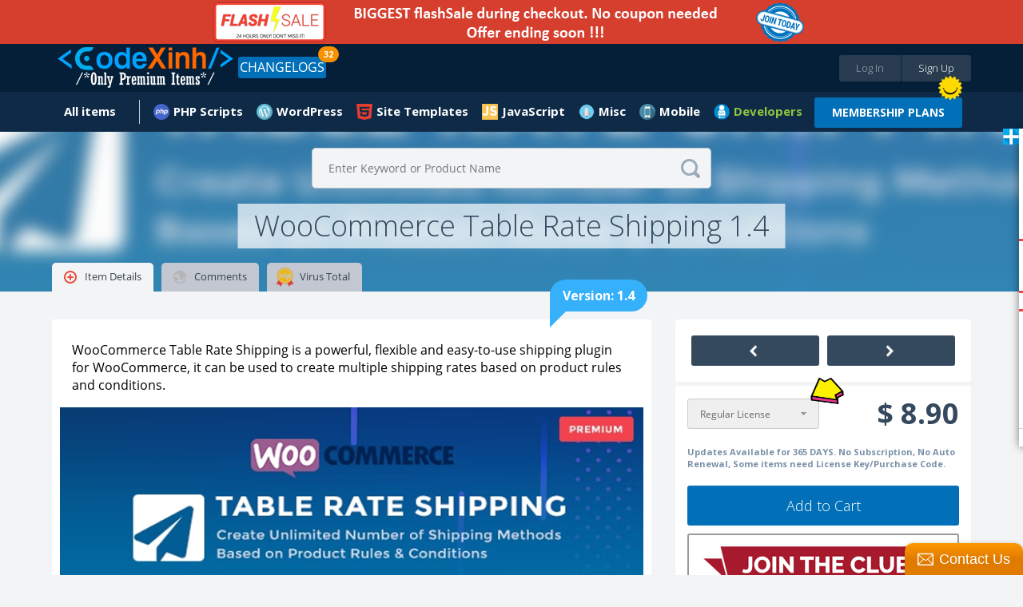

--- FILE ---
content_type: application/javascript
request_url: https://codexinh.com/product/index/faq/6536/?callback=jQuery111208983053148321245_1768793847345&pin_id=6536
body_size: -247
content:
jQuery111208983053148321245_1768793847345({"html":"<div class=\"container padding-right-20\">\n    <h3 class=\"title-1 title-border-bottom-1 color-1\">Virus, Malware and URL Scanner(VirusTotal)<\/h3>\n    <div class=\"textbox margin-top-30\">\n        <img src='https:\/\/virustotalcloud.appspot.com\/static\/img\/logo-small.png'>    <\/div>\n<\/div>"});

--- FILE ---
content_type: text/plain
request_url: https://www.google-analytics.com/j/collect?v=1&_v=j102&a=1943841154&t=pageview&_s=1&dl=https%3A%2F%2Fcodexinh.com%2Fproduct%2F6536%2FWooCommerce-Table-Rate-Shipping-1-3&ul=en-us%40posix&dt=Download%20WooCommerce%20Table%20Rate%20Shipping%201.4&sr=1280x720&vp=1280x720&_u=IEBAAEABAAAAACAAI~&jid=1890211266&gjid=58618624&cid=1423453151.1768793849&tid=UA-47490000-10&_gid=1717329911.1768793849&_r=1&_slc=1&z=971880579
body_size: -449
content:
2,cG-L4KBS7FSTE

--- FILE ---
content_type: application/javascript
request_url: https://codexinh.com/product/index/comments/6536/?callback=jQuery111208983053148321245_1768793847344&pin_id=6536
body_size: 1378
content:
jQuery111208983053148321245_1768793847344({"html":"<h3 class=\"title-2 title-border-bottom-1 color-1 margin-top-30 margin-bottom-20\">Post a comment<\/h3>\n\n<div class=\"event-comment-holder center\">\n\n\n<ul class=\"list-7 comments-list margin-top-30 event-popup-comments-group\">\n\n\t\t\n\t<li class=\"clearfix no-style event-notification-container\">\n\t\t<div class=\"notification notification-color-3 event-pin-no-comments\">\n\t\t\tThere are no comments here yet.\t\t<\/div>\n\t<\/li>\n\n\t\n<\/ul>\n\n<script type=\"text\/template\" id=\"event-pin-comments-empty-template\">\n\t<li class=\"clearfix no-style event-notification-container event-dynamic-notification\">\n\t\t<div class=\"notification notification-color-3 event-pin-no-comments\">\n\t\t\tThere are no comments here yet.\t\t<\/div>\n\t<\/li>\n<\/script>\n\n<script type=\"text\/javascript\">\n\nTurbo.head({\n\tjs: [\n\t\t'assets\/js\/jquery-mentions\/lib\/jquery.events.input.js',\n\t\t'assets\/js\/jquery-mentions\/lib\/jquery.elastic.js',\n\t\t'assets\/js\/jquery-mentions\/jquery.mentionsInput.js'\n\t],\n\tcallback: function() {\n\t\t$('.event-popup-comment-formholder textarea').mentionsInput({\n\t\t\tonDataRequest:function (mode, query, callback) {\n\t\t\t\t$.getJSON('https:\/\/codexinh.com\/user\/friends\/0\/', { query: query }, function(responseData) {\n\t\t\t\t\tresponseData = _.filter(responseData, function(item) {\n\t\t\t\t\t\treturn item.name.toLowerCase().indexOf(query.toLowerCase()) > -1\n\t\t\t\t\t\t\t|| item.username.toLowerCase().indexOf(query.toLowerCase()) > -1\n\t\t\t\t\t});\n\n\t\t\t\t\tcallback.call(this, responseData);\n\t\t\t\t});\n\t\t\t},\n\t\t\ttemplates: {\n\t\t\t\tautocompleteListItemAvatar : _.template('<p class=\"avatar\"><img src=\"<%= avatar.small.image %>\" \/><\/p>'),\n\t\t\t\tmentionsOverlay            : _.template('<div class=\"mentions-comments\"><div><\/div><\/div>'),\n\t\t\t\tmentionItemHighlight       : _.template('<strong><span><%= value %><\/span><input type=\"hidden\" name=\"friends[<%= id %>]\" value=\"<%= value %>\"><\/strong>'),\n\t\t\t\tautocompleteListItem       : _.template('<li data-ref-id=\"<%= id %>\" data-ref-type=\"<%= type %>\" data-display=\"<%= display %>\"><span><%= content %><\/span><\/li>')\n\t\t\t}\n\t\t}).keydown(function(e){\n\t\t\tvar list = $('.mentions-autocomplete-list ul');\n\t\t\tif(list.size() > 0 && (e.keyCode == 38 || e.keyCode == 40)) {\n\t\t\t\t$('.mentions-autocomplete-list').animate({\n\t\t\t\t\tscrollTop:  $('.mentions-autocomplete-list ul').scrollTop() - $('.mentions-autocomplete-list ul').offset().top + list.find('.active').offset().top \n\t\t\t\t}, 200); \n\t\t\t}\n\t\t});\n\t}\n});\n\n$('.event-popup-comment-formholder form').submit(function(){\n\/\/\tApp.addLoader('.event-popup-comment-formholder .event-loader');\n\tApp.addLoader($(this).find('.event-loader'));\n\t\n\t$(\".event-loader\").attr(\"disabled\", \"disabled\");\n\n\t$('.event-notification-container .notification').remove();\n\tvar form = $(this);\n\tApp._ajax({\n\t\t'type' : 'POST',\n\t\t'url' : 'https:\/\/codexinh.com\/?widget=pin.widget.comment&addComment',\n\t\t'cache': true,\n\t\t'jsonp': false,\n\t\t'data' : $(this).serialize(),\n\t\t'onSuccess': function(json) {\n\t\t\tApp.removeLoader(' .event-loader');\n\n\t\t\tif(json.location)\n\t\t\t{\n\t\t\t\twindow.location = json.location;\n\t\t\t\treturn;\n\t\t\t}\n\n\t\t\tif(json.errors)\n\t\t\t{\n\t\t\t\tvar errors = [];\n\n\t\t\t\tfor(i in json.errors)\n\t\t\t\t\terrors.push(json.errors[i]);\n\n\t\t\t\t$('.event-notification-container').append('<div class=\"notification notification-color-1 margin-top-30\">' + errors.join(\"<br \/>\") + '<\/div>');\n\n\t\t\t\treturn;\n\t\t\t}\n\n\t\t\tif(!json.html)\n\t\t\t{\n\t\t\t\tconsole.log(json);\n\t\t\t\treturn;\n\t\t\t}\n\n\t\t\t$('.event-popup-comment-formholder form textarea').val('').height('auto').mentionsInput('reset');\n\t\t\tif(form.data('reply')) {\n\t\t\t\t$(json.html).insertBefore('.event-popup-comments-group-' + form.data('reply') + ' .replyopen').closest('li').find('.event-load-lazy-load').LazyLoad();\n\t\t\t} else {\n\t\t\t\t$(json.html).insertBefore('.event-popup-comments-group .event-notification-container').find('.event-load-lazy-load').LazyLoad();\n\t\t\t}\n\t\t\t\n\t\t\tif(json.infouser)\n\t\t\t\tfor(i in json.infouser.stats)\n\t\t\t\t\t$('.event-stats-user-'+json.infouser.id+' .event-' + i).html(json.infouser.stats[i]);\n\t\t\t\n\t\t\tif(json.info)\n\t\t\t\tfor(i in json.info.stats)\n\t\t\t\t\t$('.event-stats-'+json.info.id+' .event-' + i).html(json.info.stats[i]);\n\n\t\t\tif(0 < $(\".event-popup-comment-row\").size())\n\t\t\t{\n\t\t\t\t$(\".event-pagination-li\").show();\n\t\t\t\t$(\".event-notification-container\").hide();\n\t\t\t}\n\t\t}\n\t});\n\n\treturn false;\n});\n\n$('.open-reply-form').on('click', function() {\n\tvar comment = $(this).data('replyopen');\n\t$('.form-open-' + comment).slideToggle();\n});\n$(\".event-comment-page\").on(\"click\", function() {\n\tvar $link = $(this);\n\tvar page = $link.data('page');\n\tApp._ajax({\n\t\t'url' : \"https:\/\/codexinh.com\/?widget=pin.widget.comment&options=a%3A1%3A%7Bs%3A6%3A%22pin_id%22%3Bi%3A6536%3B%7D&page=\" + page,\n\t\t'cache': true,\n\t\t'jsonp': false,\n\t\tonSuccess: function(data) {\n\t\t\t$('#pin_comments').html(data);\n\t\t}\n\t});\n\t\n\treturn false;\n});\n\n(0 >= $(\".event-popup-comment-row\").size()) ? $(\".event-notification-container\").show() : $(\".event-notification-container\").hide();\n\n<\/script>\n\n<\/div>\n"});

--- FILE ---
content_type: application/javascript
request_url: https://codexinh.com/product/index/apis/6536/?RSP=ajax&callback=jsoncallback
body_size: 9237
content:
jsoncallback({"id":6536,"title":"WooCommerce Table Rate Shipping 1.4","url":"https:\/\/codexinh.com\/product\/6536\/WooCommerce-Table-Rate-Shipping-1-4","elements":{"PinViewGallery":[],"PinActions":[],"PinButtons":["<li>\n    <a href=\"https:\/\/codexinh.com\/product\/report\/6536\/WooCommerce-Table-Rate-Shipping-1-4\" class=\"button button-type-1 button-size-3 button-color-6 event-popup\">\n        <span class=\"icon icon-type-3 icon-52\"><\/span>\n        <span>Notice Us<\/span>\n    <\/a>\n<\/li>\n\n\n<li class=\"add-li\">\n    <script type=\"text\/javascript\">\n\/*<![CDATA[*\/\nif(typeof window.jQuery == \"undefined\") { document.write(unescape('%3Cscript type=\"text\/javascript\" src=\"\/cache\/assets\/1881e6cd\/jquery.min.js\"%3E%3C\/script%3E')); } \n\/*]]>*\/\n<\/script>\n<a class=\"button button-type-1 button-color-1 button-size-3 addthis_button_more\"  addthis:url=\"https:\/\/codexinh.com\/product\/6536\/WooCommerce-Table-Rate-Shipping-1-4\" addthis:title=\"WooCommerce Table Rate Shipping 1.4\">\n    <span class=\"icon icon-type-3 icon-96\"><\/span>\n    <span>Share<\/span>\n<\/a>\n<script type=\"text\/javascript\">\n\/*<![CDATA[*\/\n\/* addthis *\/\nif (window.addthis) {\n\twindow.addthis = null;\n\twindow._adr = null;\n\twindow._atc = null;\n\twindow._atd = null;\n\twindow._ate = null;\n\twindow._atr = null;\n\twindow._atw = null;\n} \n$.getScript(\"https:\/\/s7.addthis.com\/js\/250\/addthis_widget.js\").done(function(script) {\n\taddthis.init();\n});\n\n\/*]]>*\/\n<\/script>\n<\/li>"],"PinViewMiddle":["<div class=\"textbox clearfix margin-top-20\">\n\t<p><div style=\"text-align: center;\"><img src=\"https:\/\/i.imgur.com\/0JQJDkl.png\"><\/div><\/p><\/div>"],"PinViewBottom":[""],"PinViewRight":["\t\t\t\t\t<div class=\"container-padding-3 container-radius-1 container-shadow-1 bg-color-1 margin-top-0\">\n\t\t\t\t<h2 class=\"title-2 hide\">\n\t\t\t\t\t\t\t\t\t\t<span class=\"text-2 color-2 margin-top-5 fright\"><span id=\"pin-quantity\">Unlimited Items<\/span> Available<\/span>\n\t\t\t\t\t\t\t\t\t\t<strong class=\"event-pin-price color-6\" id=\"pin-price\" data-price=\"$ 8.90\">$ 8.90<\/strong>\n\t\t\t\t<\/h2>\n\t\t\t\t\t\t\t\t                \n\t\t\t\t\t                    <form id=\"license-form\">\n\t<div class=\"form-1 form-margin-10\">\n\t\t<div class=\"form-row\">\n\t\t\t<div class=\"table-grid table-grid-padding-10 table-grid-cols-2\">\n\t\t\t\t<div class=\"table-grid-cell\">\n                \t<div class=\"license_arrow\" id=\"license_arrow\" title=\"Select license type\"><\/div>\n\t\t\t\t\t<select name=\"license\" id=\"license\" data-currency=\"USD\" class=\"select-color-1 select-size-1 fill\">\n\t\t\t\t\t\t<option value=\"null\" data-percent=\"100\" data-description=\"<strong>Updates Available for 365 DAYS. No Subscription, No Auto Renewal, Some items need License Key\/Purchase Code.<\/strong>\">Regular License<\/option>\n\t\t\t\t\t\t\t\t\t\t\t\t\t\t\t\t\t\t<option value=\"4\" data-percent=\"169\" data-description=\"<strong>You Don't Need a License Key to install this item.&nbsp;Use for Unlimited Sites, valid for&nbsp;1 year.&nbsp;No Subscription, No Auto Renewal.<\/strong>\">Nulled License<\/option>\n\t\t\t\t\t\t\t\t\t\t\t\t\t\t\t\t\t\t<option value=\"1\" data-percent=\"600\" data-description=\"<strong>Available for LIFETIME updates. 100% Original. Unlimited Use. No Subscription, No Auto Renewal.<\/strong>\">Lifetime updates license<\/option>\n\t\t\t\t\t\t\t\t\t\t\t<\/select>\n\t\t\t\t<\/div>\n                <div class=\"table-grid-cell tright\"><span id=\"pin-price\" class=\"event-pin-price text-16 color-5 bold\"data-price=\"$ 8.90\">$ 8.90<\/span><\/div>\n\t\t\t<\/div>\n\t\t<\/div>\n\n\t\t<div class=\"form-row margin-top-20\">\n\t\t\t<div class=\"table-grid\">\n\t\t\t\t<div class=\"table-grid-cell text-2 color-14 event-license-description\">\n\t\t\t\t\t<strong>Updates Available for 365 DAYS. No Subscription, No Auto Renewal, Some items need License Key\/Purchase Code.<\/strong>\t\t\t\t<\/div>\n\t\t\t<\/div>\n\t\t<\/div>\n\t<\/div>\n<\/form>\n\n<script type=\"text\/javascript\">\n\t$(\"select\").selectbox();\n\t$('#license').change(function() {\n\t\t$license = $(this);\n\t\t$option = $license.find(\"option:selected\");\n\t\t$(\".event-license-description\").html($(\"#license option:selected\").data('description'));\n\n\t\t\/\/ Switch all pricing labels with new values (cheat-sheety, but resouce-effective)\n\t\t$.each($(\".event-pin-price\"), function() {\n\t\t\tvar price = parseFloat($(this).data(\"price\").replace(',', '').replace(\/[^\\d\\.]+\/, ''));\n\t\t\tvar percent = parseFloat($license.find(\"option:selected\").data(\"percent\"));\n\t\t\tvar format = $(this).text().replace(',', '').replace(\/[\\d\\.]+\/, '%s');\n\n\t\t\tif(isNaN(price) || 0 === price || isNaN(percent) || 0 === percent)\n\t\t\t\treturn;\n\n\t\t\tvar $pricing = $(this);\n\n\t\t\t$.ajax({\n\t\t\t\ttype: \"post\",\n\t\t\t\turl: \"https:\/\/codexinh.com\/?widget=license.widget.license&waction=format\",\n\t\t\t\tdata: {\n\t\t\t\t\tprice: (price * percent \/ 100),\n\t\t\t\t\tcurrency: $license.data('currency')\n\t\t\t\t},\n\t\t\t\tsuccess: function(res) {\n\t\t\t\t\t$pricing.text(res);\n\t\t\t\t}\n\t\t\t});\t\t\t\n\t\t});\n\n\t\t\/\/ Set selected license for external forms in order other modules to react on new item licensing\n\t\t$(\".event-selected-license\").val($license.val());\n\t});\n<\/script>                        \n                    <form id=\"add2cart-form\">\n                        <input name=\"license\" type=\"hidden\" class=\"event-selected-license\" value=\"\">\n                        <div class=\"form-1 form-margin-10 margin-top-20\">\n                            \n                                                        <input name=\"quantity\" id=\"cartOptionSelect\" type=\"hidden\" value=\"40127\" data-quantity=\"9223372036854775807\" data-price=\"$ 8.90\">\n                                                                \n                            <div class=\"form-row\">\n                                <div class=\"table-grid\">\n                                    <div class=\"table-grid-cell tcenter\">\n                                                                                    <button class=\"button button-type-1 button-color-5 button-size-3 fill\" id=\"add2cart\">Add to Cart<\/button>\n                                                                            <\/div>\n                                <\/div>\n                            <\/div>\n                        <\/div>\n                    <\/form>\n                                <!--\n\t\t\t\t<div class=\"table-grid table-grid-cols-2  table-grid-padding-10 margin-top-5\" style=\"text-align:center;\">\n\t\t\t\t\t<div class=\"table-grid-cell wida\" >\n                        <a href=\"javascript:ShowEle('versions');\" class=\"button button-type-1 button-size-1 button-color-7\">\n                                <span>VirusTotal<\/span>\n                        <\/a>\n                        <a href=\"javascript:ShowEle('detail');\" class=\"button button-type-1 button-size-1 button-color-5\">\n                                <span>Detail<\/span>\n                            <\/a>\n                        <a href=\"javascript:ShowEle('comment');\" class=\"button button-type-1 button-size-1 button-color-6\">\n                                <span>Comment<\/span>\n                            <\/a>\n                       <a href=\"javascript:ShowEle('attributes');\" class=\"button button-type-1 button-size-1 button-color-8\">\n                                <span>Attributes<\/span>\n                        <\/a>\n\t\t\t\t\t<\/div>                                                                                 \n\t\t\t\t<\/div>-->\n\n\t\t\t\t<!--Neu chua dang ky subscriptions-->\n                                <div class=\"form-1 form-margin-10 margin-top-10 subscription-group\">                                                           \n                    <div class=\"form-row\">\n                        <div class=\"table-grid\">\n                            <div class=\"table-grid-cell tcenter\">\n                            \t\n                            \t<strong>\n                                    <a href=\"https:\/\/codexinh.com\/subscription\/\">\n                                    \t<img class=\"\" src=\"https:\/\/codexinh.com\/assets\/images\/club.png\" alt=\"Join Club\" >\n                                    <\/a>\n                                <\/strong>\n\n                                <div style=\"text-align:left\" class=\"text-4 color-5\">\n                                    <a>Join the Member Club.<\/a> You\u2019ll get this item and access to every other items for FREE!.\n                                <\/div>\n                                \n                                                                    <!--dong ho sale off-->\n<div class=\"container container-radius-1 container-shadow-1 bg-color-1\">\n    <div class=\"promotion tcenter\">\n\t\t        <h3 class=\"title-1 color-5\">DON'T GO!<\/h3>\n        <a class=\"text-4\">Our HUGE sale is ending soon!<\/a>\n\t\t<div class=\"tcenter\">\n\t\t\t<div class=\"clock_981\" style=\"zoom: 49%;\"><\/div>\n\t\t<\/div>\n\t\t\t\n    <\/div>\n    <div class=\"container container-border-1-sub package-title\">\n        <h3 class=\"title-2 color-2 tcenter\"><b>SUPER BOSS(SALE)<\/b><\/h3>\n    <\/div>\n    <div class=\"container container-border-1-sub tcenter\">\n        <div class=\"title-2\">\n            <strike class=\"color-1-sub\">Equivalent to $ 99.00<\/strike>\n        <\/div>\n        <span class=\"text-6 color-1-sub\">$ 59.00<\/span>\n\t\t\n\t\t\t\t<span class=\"text-4 color-1-sub\"> \/ 1 Year<\/span>\n\t\t\n\n    <\/div>\n    <div class=\"container container-border-1-sub package-title\">\n        <center class=\"text-4 color-1-sub\">\n                       25 DOWNLOADS \/ DAY\n        <\/center>\n    <\/div>\n        <div class=\"container tcenter quickpaypay\">                     \n        <ul class=\"list-25\">\n            <li style=\"padding: 12px 2px !important;\">\n                                                    <a class=\"\" style=\"cursor: pointer;\" onclick=\"showpopup('login-popup');\">\n                        <img alt=\"login to buy\" width=\"275px\" src=\"\/uploads\/data\/images\/login2buy.png\"  \/>\n                    <\/a>\n                                <div class=\"tcenter\"><a href=\"\/subscription\/\" class=\"button button-type-1 button-color-5 button-size-3\">Show all Our Plans<\/a><\/div>\n            <\/li>\t\t\t\t\t\n        <\/ul>\n    <\/div>\n    \n<\/div>\n\n\n<script>\n\tfunction makeorder_quick(data, id){\n\t\t\/\/$('.quickpaypay:eq(0)').text(JSON.stringify(data));\n\t\t\n\t\t\n\t\tvar self = $('#data-id-'+id);\n\t\tApp.addLoader($('#data-id-'+id));\n\t\tshowpopup('show-wait');\n\t\tApp._ajax({\n\t\t\turl: \"https:\/\/codexinh.com\/subscription\/order\",\n\t\t\tdata: { id: id, act: 'subscribe', parent: 0,iscompleted:1,source_name:'quick_' + data.paymentSource,source_trans:data.orderID,source_subs:data.subscriptionID},\n\t\t\ttype: 'POST',\n\t\t\tonSuccess: function(json) {\n\t\t\t\talert('Your membership made, it will be active soon, thanks you');\n\t\t\t\twindow.location = '\/user\/dashboard\/subscriptions';\n\t\t\t\t\/\/App.removeLoader(self);\n\t\t\t\tif(json.location) {\n\t\t\t\t\t\n\t\t\t\t\t\n\t\t\t\t} else if(json.error) {\n\t\t\t\t\t$('#content .container:first').append('<div class=\"notification notification-color-1\">' + json.error + '<a class=\"button-close\" href=\"javascript:void(0);\">Close<\/a><\/div>');\n\t\t\t\t} else {\n\t\t\t\t\tconsole.log(json);\n\t\t\t\t}\n\t\t\t}\n\t\t});\n\t\treturn false;\n\t};\n<\/script>\n<iframe id=\"iMessage\" src=\"\" style=\"width:0px; height:0px;\"><\/iframe>\n<!--dong ho sale off-->\n<link rel=\"stylesheet\" href=\"\/Lib\/countdown\/flipclock.css\">\n<script src=\"\/Lib\/countdown\/flipclock.js\"><\/script>\n<script type=\"text\/javascript\">\n\tvar clock;\n\t\t$(document).ready(function() {\n\t\n\t\t\t\/\/ Grab the current date\n\t\t\tvar currentDate = new Date('2026-01-19 10:37:28');\n\t\t\t\/\/ Set some date in the future. In this case, it's always Jan 1\n\t\t\tvar futureDate  = new Date('2026-01-21 00:00:08');\n\t\t\t\/\/ Calculate the difference in seconds between the future and current date\n\t\t\tvar diff = futureDate.getTime() \/ 1000 - currentDate.getTime() \/ 1000;\n\t\t\t\n\t\t\tif(diff <=0) return;\n\t\t\t\/\/alert(currentDate+'--------'+futureDate);\n\t\t\t\/\/ Instantiate a coutdown FlipClock\n\t\t\t\n\t\t\tclock = $('.clock_981').FlipClock(diff, {\n\t\t\t\tclockFace: 'DailyCounter',\n\t\t\t\tcountdown: true\n\t\t\t});\n\t\t});\n<\/script>\n<!--ket thuc dong ho sale off-->                                                           \t\n                                 <a class=\"button button-type-1 button-color-7 button-size-3 fill\"  href=\"https:\/\/codexinh.com\/subscription\/\">\n                                   JOIN CLUB NOW\n\t\t\t\t\t\t\t\t<\/a> \n\t\t\t\t\t\t\t\t<!--\n\t\t\t\t\t\t\t\t      \n                                    <a class=\"button button-type-1 button-color-7 button-size-3 fill event-popup\"  href=\"https:\/\/codexinh.com\/user\/login\/0\/?popup=true&next=https:\/\/codexinh.com\/subscription\/\">\n                                   JOIN CLUB NOW<\/a>  \n                                \t\t\t\t\t\t\t\t-->\n                            <\/div>\n                        <\/div>\n                    <\/div>\n                <\/div>\n                                <!---end subscriptions-->\n\t\t\t<\/div>\n\n\t\t\t<script type=\"text\/javascript\">\n\t\t\t\t\/\/App.selectBox();\n\t\t\t\t$(\"select\").selectbox();\n\t\t\t\tvar pinPriceEl = $('#pin-price');\n\t\t\t\tvar pinQuantityEl = $('#pin-quantity');\n\t\t\t\tvar pinPriceDefEl = $('#price-default');\n\t\t\t\tvar add2cartEl = $('#add2cart');\n\n\t\t\t\tvar pim = '9223372036854775807';\n\n\t\t\t\tvar cartButton = function (element) {\n\t\t\t\t\tif (element.prop('tagName') == 'SELECT') {\n\t\t\t\t\t\tvar price = element.find(':selected').data('price');\n\t\t\t\t\t\tvar quantity = pim == element.find(':selected').data('quantity') ? \"Unlimited Items\" : element.find(':selected').data('quantity');\n\t\t\t\t\t\tvar price_default = element.find(':selected').data('price-default');\n\t\t\t\t\t} else {\n\t\t\t\t\t\tvar price = element.data('price');\n\t\t\t\t\t\tvar quantity = pim == element.data('quantity')? \"Unlimited Items\" : element.data('quantity');\n\t\t\t\t\t\tvar price_default = element.data('price-default');\n\t\t\t\t\t}\n\t\t\t\t\tpinPriceEl.text(price);\n\t\t\t\t\tpinQuantityEl.text(quantity);\n\t\t\t\t\tpinPriceDefEl.text(price_default);\n\n\t\t\t\t\tif (\"undefined\" === typeof(quantity) || 0 >= quantity) {\n\t\t\t\t\t\tadd2cartEl.attr('disabled', 'disabled').text('Out of stock');\n\t\t\t\t\t} else {\n\t\t\t\t\t\tadd2cartEl.removeAttr('disabled').text('Add to Cart');\n\t\t\t\t\t}\n\t\t\t\t};\n\n\t\t\t\tcartButton($('#cartOptionSelect'));\n\n\t\t\t\t$('#cartOptionSelect').change(function() {cartButton($(this))});\n\n\t\t\t\t$('#add2cart-form').submit(function () {\n\n\t\t\t\t\tApp.addLoader('#add2cart');\n\t\t\t\t\tApp._ajax({\n\t\t\t\t\t\t'type': 'POST',\n\t\t\t\t\t\t'url': 'https:\/\/codexinh.com\/store\/cart\/add\/',\n\t\t\t\t\t\t'data': $(this).serialize(),\n\t\t\t\t\t\t'onSuccess': function (html) {\n\t\t\t\t\t\t\tif (html.location)\n\t\t\t\t\t\t\t{\n\t\t\t\t\t\t\t\twindow.location = html.location;\n\t\t\t\t\t\t\t\treturn;\n\t\t\t\t\t\t\t}\n\t\t\t\t\t\t\tApp.removeLoader('#add2cart');\n\t\t\t\t\t\t\t$('.event-cart').replaceWith(html);\n\t\t\t\t\t\t\t$('.js-cart-info').show().find('span').html($(html).find('.notifcircle').text());\n\t\t\t\t\t\t\twindow.location.replace('https:\/\/codexinh.com\/store\/cart\/')\n\t\t\t\t\t\t}\n\t\t\t\t\t});\n\n\t\t\t\t\treturn false;\n\t\t\t\t});\n\t\t\t<\/script>\n\n\t\t","<div class=\"container-padding-3 container-radius-1 container-shadow-1 bg-color-1 margin-top-10 clearfix box-rating\">\n    <div class=\"table-grid table-grid-cols-2 table-grid-padding-10 tabs\">\n        <div class=\"table-grid-cell\">\n        \t<a class=\"button button-color-1 button-type-1 button-size-3 fill clearfix padding-left-5 padding-right-0  event-popup event-tooltip event-add-collection\" href=\"https:\/\/codexinh.com\/product\/repin\/6536\/WooCommerce-Table-Rate-Shipping-1-4\"  title=\"Add to Collection\">\n\t\t<span class=\"icon icon-type-1 icon-47 event-icon fleft\"><\/span>\n\t\t<span class=\"text-13  event-repins fleft margin-left-5 mar-top-2\">Add to Collection<\/span>\n\t<\/a>\n        <\/div>\n        <div class=\"table-grid-cell\">\n        \t<a class=\"button button-color-1 button-type-1 button-size-3 fill clearfix padding-left-5 padding-right-0 event-tooltip event-dialog-popup\" title=\"Like\" data-class-isloged=\"event-like-click\" data-class-isnotloged=\"event-dialog-popup\" href=\"https:\/\/codexinh.com\/product\/like\/6536\/WooCommerce-Table-Rate-Shipping-1-4\" data-textactive=\"Remove favorite\" data-textinactive=\"Add to favorites\">\n\t\t<span class=\"icon icon-type-1 icon-48 fleft\"><\/span>\n\t\t<span class=\"text-13 event-likes fleft margin-left-5 line-height-20\">Add to favorites<\/span>\n\t<\/a>\n        <\/div>\n    <\/div>\n<\/div>"," <div class=\"container-padding-3 container-radius-1 container-shadow-1 bg-color-1 margin-top-10 clearfix sc\" style=\"margin-bottom:-5px\">\n    <!--<div class=\"table-grid\">\n        <div class=\"table-grid-cell padding-bottom-15\">\n            <span class=\"icon icon-n-1\">&nbsp;<\/span><span class=\"text-14 color-5\">0<\/span> <span class=\"text-13 color-15 margin-top-5\"><a style=\"margin-left:0px\" href=\"javascript:ShowEle('detail');\" class=\"button button-type-1 button-size-1 button-color-7\"><span>Sales<\/span><\/a><\/span>\n        <\/div>\n    <\/div>-->\n    <div class=\"table-grid\">\n        <div class=\"table-grid-cell event-tooltip\" title=\"Number of viewed\">\n            <span class=\"icon icon-n-3\">&nbsp;<\/span><span class=\"text-12 color-5\">174<\/span>\n        <\/div>\n        <div class=\"table-grid-cell event-tooltip\" title=\"Number of downloaded\">\n            <span class=\"icon icon-download\">&nbsp;<\/span><span class=\"text-12 color-5\">13<\/span>\n        <\/div>\n        <div class=\"table-grid-cell event-tooltip\" title=\"Number of commented\">\n            <span class=\"icon icon-n-2\">&nbsp;<\/span><span class=\"text-12 color-5\">0<\/span>\n        <\/div>\n    <\/div>\n    \n<\/div>\n<div class=\"container-radius-1 container-shadow-1 bg-color-1 margin-top-10\">\n    <div class=\"margin-top-10 bg-color-1 container container-boxes>\n    <p class=\"text-9 color-5 tleft color-1\" style=\"text-align:center !important;\">Latest Software Updates<\/p>\n    <\/div>\n    <div class=\"margin-top-10  container container-boxes event-masonry-popular-items-store-widget-productorderinfo ?>\">\n         \n\n\n<div>\n\t\t\t\t\t<div class=\"box box-1_rectangle_small event-box event-item event-item-11745\"  data-pindat=\"{&quot;id&quot;:11745,&quot;views&quot;:&quot;1156&quot;,&quot;downloads&quot;:84,&quot;comments&quot;:0,&quot;likes&quot;:0,&quot;description&quot;:&quot;WPSubscription is a WooCommerce extension for managing recurring subscriptions with ease. It enables you to create subscription products with flexible billing cycles, free trials, sign-up fees, and both automatic and manual renewals. The plugin includes a user-friendly dashboard for managing subscriptions, tracking payment history, and allowing customers to upgrade, downgrade, or cancel plans. It integrates with popular payment gateways like Stripe, PayPal, and Paddle, etc.&quot;,&quot;date&quot;:&quot;2026-01-19&quot;,&quot;images&quot;:{&quot;small&quot;:{&quot;image&quot;:&quot;https:\\\/\\\/image.codexinh.com\\\/codexinh\\\/pins\\\/common\\\/small\\\/evanto_t.png&quot;,&quot;width&quot;:100,&quot;height&quot;:100},&quot;medium&quot;:{&quot;image&quot;:&quot;https:\\\/\\\/image.codexinh.com\\\/codexinh\\\/pins\\\/common\\\/medium\\\/evanto_t.png&quot;,&quot;width&quot;:200,&quot;height&quot;:200}},&quot;covers&quot;:{&quot;small&quot;:{&quot;image&quot;:&quot;https:\\\/\\\/image.codexinh.com\\\/codexinh\\\/pins\\\/autoupload\\\/small\\\/686bcc1a8063f-07-07-2025-20-31.jpg&quot;,&quot;width&quot;:480,&quot;height&quot;:222},&quot;medium&quot;:{&quot;image&quot;:&quot;https:\\\/\\\/image.codexinh.com\\\/codexinh\\\/pins\\\/autoupload\\\/medium\\\/686bcc1a8063f-07-07-2025-20-31.jpg&quot;,&quot;width&quot;:750,&quot;height&quot;:358}},&quot;title&quot;:&quot;WPSubscription Pro 1.14.2&quot;,&quot;price&quot;:&quot;$ 9.90&quot;,&quot;url&quot;:&quot;https:\\\/\\\/codexinh.com\\\/product\\\/11745\\\/WPSubscription-Pro-1-14-2&quot;,&quot;user&quot;:{&quot;id&quot;:2,&quot;url&quot;:&quot;https:\\\/\\\/codexinh.com\\\/user\\\/sundragon&quot;,&quot;avatars&quot;:{&quot;small&quot;:{&quot;image&quot;:&quot;https:\\\/\\\/codexinh.com\\\/uploads\\\/users\\\/2016\\\/07\\\/small\\\/083c0f300fd8f963b662b30c3ded1363.png&quot;,&quot;width&quot;:60,&quot;height&quot;:60},&quot;medium&quot;:{&quot;image&quot;:&quot;https:\\\/\\\/codexinh.com\\\/uploads\\\/users\\\/2016\\\/07\\\/medium\\\/083c0f300fd8f963b662b30c3ded1363.png&quot;,&quot;width&quot;:90,&quot;height&quot;:90},&quot;big&quot;:{&quot;image&quot;:&quot;https:\\\/\\\/codexinh.com\\\/uploads\\\/users\\\/2016\\\/07\\\/big\\\/083c0f300fd8f963b662b30c3ded1363.png&quot;,&quot;width&quot;:200,&quot;height&quot;:200}},&quot;fullname&quot;:&quot;Jason Kim&quot;},&quot;category&quot;:{&quot;title&quot;:&quot;WordPress : Plugin&quot;,&quot;image&quot;:&quot;\\\/uploads\\\/data\\\/images\\\/marketplace\\\/wp.png&quot;,&quot;url&quot;:&quot;https:\\\/\\\/codexinh.com\\\/category\\\/17\\\/WordPress&quot;},&quot;i18n&quot;:{&quot;by&quot;:&quot;by&quot;}}\">\n\t\t\t<div class=\"head\">\n\t\t\t\t<span title=\"New version updated\" class=\"lastposted_rectangle lastupdated\"><\/span>\t\t\t\t\n\t\t\t\t<p class=\"featured-image\">\n\t\t\t\t<a title=\"WPSubscription Pro 1.14.2\" href=\"https:\/\/codexinh.com\/product\/11745\/WPSubscription-Pro-1-14-2\" class=\"event-popup event-history\">\n\t\t\t\t\t\t<img alt=\"WPSubscription Pro 1.14.2\" src=\"https:\/\/image.codexinh.com\/codexinh\/pins\/autoupload\/small\/686bcc1a8063f-07-07-2025-20-31.jpg\" data-original=\"https:\/\/image.codexinh.com\/codexinh\/pins\/autoupload\/small\/686bcc1a8063f-07-07-2025-20-31.jpg\" class=\"event-load-lazy-load\" style=\"width:150px;height:80px;\">\n\t\t\t\t\t\t\t\t\t\t\t<\/a>\n\t\t\t\t<\/p>\n                <div class=\"table-grid table-grid-cols-2 pin_button_group_large\" style=\"text-align:center;\">\n                    <div class=\"table-grid-cell wida\">\n                        <a href=\"https:\/\/codexinh.com\/product\/11745\/WPSubscription-Pro-1-14-2\" class=\"button button-type-1 button-size-1 button-color-5\">\n                                <span>Detail<\/span>\n                        <\/a>\n                        \n                                                \n                    <\/div>                                                                                 \n                <\/div>\n                \n                                          \n                        <a title=\"Join our club to download.\" class=\"item_download icon-wrapper event-popup\"  href=\"\/user\/login\/0\/?popup=true&next=https:\/\/codexinh.com\/subscription\/\">\n                        <div class=\"table-grid-cell event-tooltip\">\n                                <span class=\"icon icon-type-3 icon-95\"><\/span>\n                        <\/div>\n                        <\/a>  \n                                                   \n\t\t\t<\/div>\n\t\t<\/div>\n\t\t\t\t\t<div class=\"box box-1_rectangle_small event-box event-item event-item-5192\"  data-pindat=\"{&quot;id&quot;:5192,&quot;views&quot;:&quot;392&quot;,&quot;downloads&quot;:92,&quot;comments&quot;:0,&quot;likes&quot;:0,&quot;description&quot;:&quot;WooCommerce Coupons Spreadsheet. No import\\\/export needed. All the changes apply live on the website.&quot;,&quot;date&quot;:&quot;2026-01-19&quot;,&quot;images&quot;:{&quot;small&quot;:{&quot;image&quot;:&quot;https:\\\/\\\/image.codexinh.com\\\/codexinh\\\/pins\\\/2020\\\/09\\\/small\\\/d85deb85a291b43ed67f653e210db594.png&quot;,&quot;width&quot;:100,&quot;height&quot;:100},&quot;medium&quot;:{&quot;image&quot;:&quot;https:\\\/\\\/image.codexinh.com\\\/codexinh\\\/pins\\\/2020\\\/09\\\/medium\\\/d85deb85a291b43ed67f653e210db594.png&quot;,&quot;width&quot;:200,&quot;height&quot;:200}},&quot;covers&quot;:{&quot;small&quot;:{&quot;image&quot;:&quot;https:\\\/\\\/image.codexinh.com\\\/codexinh\\\/pins\\\/2020\\\/09\\\/small\\\/fce43be5e6ed77a4dc02ba4e82856532.png&quot;,&quot;width&quot;:480,&quot;height&quot;:222},&quot;medium&quot;:{&quot;image&quot;:&quot;https:\\\/\\\/image.codexinh.com\\\/codexinh\\\/pins\\\/2020\\\/09\\\/medium\\\/fce43be5e6ed77a4dc02ba4e82856532.png&quot;,&quot;width&quot;:750,&quot;height&quot;:358}},&quot;title&quot;:&quot;WP Sheet Editor WooCommerce Coupons (Premium) 1.3.58&quot;,&quot;price&quot;:&quot;$ 8.90&quot;,&quot;url&quot;:&quot;https:\\\/\\\/codexinh.com\\\/product\\\/5192\\\/WP-Sheet-Editor-WooCommerce-Coupons-Premium-1-3-58&quot;,&quot;user&quot;:{&quot;id&quot;:2,&quot;url&quot;:&quot;https:\\\/\\\/codexinh.com\\\/user\\\/sundragon&quot;,&quot;avatars&quot;:{&quot;small&quot;:{&quot;image&quot;:&quot;https:\\\/\\\/codexinh.com\\\/uploads\\\/users\\\/2016\\\/07\\\/small\\\/083c0f300fd8f963b662b30c3ded1363.png&quot;,&quot;width&quot;:60,&quot;height&quot;:60},&quot;medium&quot;:{&quot;image&quot;:&quot;https:\\\/\\\/codexinh.com\\\/uploads\\\/users\\\/2016\\\/07\\\/medium\\\/083c0f300fd8f963b662b30c3ded1363.png&quot;,&quot;width&quot;:90,&quot;height&quot;:90},&quot;big&quot;:{&quot;image&quot;:&quot;https:\\\/\\\/codexinh.com\\\/uploads\\\/users\\\/2016\\\/07\\\/big\\\/083c0f300fd8f963b662b30c3ded1363.png&quot;,&quot;width&quot;:200,&quot;height&quot;:200}},&quot;fullname&quot;:&quot;Jason Kim&quot;},&quot;category&quot;:{&quot;title&quot;:&quot;WordPress : Plugin&quot;,&quot;image&quot;:&quot;\\\/uploads\\\/data\\\/images\\\/marketplace\\\/wp.png&quot;,&quot;url&quot;:&quot;https:\\\/\\\/codexinh.com\\\/category\\\/17\\\/WordPress&quot;},&quot;i18n&quot;:{&quot;by&quot;:&quot;by&quot;}}\">\n\t\t\t<div class=\"head\">\n\t\t\t\t<span title=\"New version updated\" class=\"lastposted_rectangle lastupdated\"><\/span>\t\t\t\t\n\t\t\t\t<p class=\"featured-image\">\n\t\t\t\t<a title=\"WP Sheet Editor WooCommerce Coupons (Premium) 1.3.58\" href=\"https:\/\/codexinh.com\/product\/5192\/WP-Sheet-Editor-WooCommerce-Coupons-Premium-1-3-58\" class=\"event-popup event-history\">\n\t\t\t\t\t\t<img alt=\"WP Sheet Editor WooCommerce Coupons (Premium) 1.3.58\" src=\"https:\/\/image.codexinh.com\/codexinh\/pins\/2020\/09\/small\/fce43be5e6ed77a4dc02ba4e82856532.png\" data-original=\"https:\/\/image.codexinh.com\/codexinh\/pins\/2020\/09\/small\/fce43be5e6ed77a4dc02ba4e82856532.png\" class=\"event-load-lazy-load\" style=\"width:150px;height:80px;\">\n\t\t\t\t\t\t\t\t\t\t\t<\/a>\n\t\t\t\t<\/p>\n                <div class=\"table-grid table-grid-cols-2 pin_button_group_large\" style=\"text-align:center;\">\n                    <div class=\"table-grid-cell wida\">\n                        <a href=\"https:\/\/codexinh.com\/product\/5192\/WP-Sheet-Editor-WooCommerce-Coupons-Premium-1-3-58\" class=\"button button-type-1 button-size-1 button-color-5\">\n                                <span>Detail<\/span>\n                        <\/a>\n                        \n                                                \n                    <\/div>                                                                                 \n                <\/div>\n                \n                                          \n                        <a title=\"Join our club to download.\" class=\"item_download icon-wrapper event-popup\"  href=\"\/user\/login\/0\/?popup=true&next=https:\/\/codexinh.com\/subscription\/\">\n                        <div class=\"table-grid-cell event-tooltip\">\n                                <span class=\"icon icon-type-3 icon-95\"><\/span>\n                        <\/div>\n                        <\/a>  \n                                                   \n\t\t\t<\/div>\n\t\t<\/div>\n\t\t\t\t\t<div class=\"box box-1_rectangle_small event-box event-item event-item-5191\"  data-pindat=\"{&quot;id&quot;:5191,&quot;views&quot;:&quot;309&quot;,&quot;downloads&quot;:122,&quot;comments&quot;:0,&quot;likes&quot;:0,&quot;description&quot;:&quot;Edit WordPress Users With a Spreadsheet. No import\\\/export needed. All the changes apply live on the website.&quot;,&quot;date&quot;:&quot;2026-01-19&quot;,&quot;images&quot;:{&quot;small&quot;:{&quot;image&quot;:&quot;https:\\\/\\\/image.codexinh.com\\\/codexinh\\\/pins\\\/2020\\\/09\\\/small\\\/0c9acf64ebe780d5ae5bfb73dfaf9d80.png&quot;,&quot;width&quot;:100,&quot;height&quot;:100},&quot;medium&quot;:{&quot;image&quot;:&quot;https:\\\/\\\/image.codexinh.com\\\/codexinh\\\/pins\\\/2020\\\/09\\\/medium\\\/0c9acf64ebe780d5ae5bfb73dfaf9d80.png&quot;,&quot;width&quot;:200,&quot;height&quot;:200}},&quot;covers&quot;:{&quot;small&quot;:{&quot;image&quot;:&quot;https:\\\/\\\/image.codexinh.com\\\/codexinh\\\/pins\\\/2020\\\/09\\\/small\\\/4ee1f85159feeebbf73582b51cf05e99.png&quot;,&quot;width&quot;:480,&quot;height&quot;:222},&quot;medium&quot;:{&quot;image&quot;:&quot;https:\\\/\\\/image.codexinh.com\\\/codexinh\\\/pins\\\/2020\\\/09\\\/medium\\\/4ee1f85159feeebbf73582b51cf05e99.png&quot;,&quot;width&quot;:750,&quot;height&quot;:358}},&quot;title&quot;:&quot;WP Sheet Editor Users (Premium) 1.5.43&quot;,&quot;price&quot;:&quot;$ 8.90&quot;,&quot;url&quot;:&quot;https:\\\/\\\/codexinh.com\\\/product\\\/5191\\\/WP-Sheet-Editor-Users-Premium-1-5-43&quot;,&quot;user&quot;:{&quot;id&quot;:2,&quot;url&quot;:&quot;https:\\\/\\\/codexinh.com\\\/user\\\/sundragon&quot;,&quot;avatars&quot;:{&quot;small&quot;:{&quot;image&quot;:&quot;https:\\\/\\\/codexinh.com\\\/uploads\\\/users\\\/2016\\\/07\\\/small\\\/083c0f300fd8f963b662b30c3ded1363.png&quot;,&quot;width&quot;:60,&quot;height&quot;:60},&quot;medium&quot;:{&quot;image&quot;:&quot;https:\\\/\\\/codexinh.com\\\/uploads\\\/users\\\/2016\\\/07\\\/medium\\\/083c0f300fd8f963b662b30c3ded1363.png&quot;,&quot;width&quot;:90,&quot;height&quot;:90},&quot;big&quot;:{&quot;image&quot;:&quot;https:\\\/\\\/codexinh.com\\\/uploads\\\/users\\\/2016\\\/07\\\/big\\\/083c0f300fd8f963b662b30c3ded1363.png&quot;,&quot;width&quot;:200,&quot;height&quot;:200}},&quot;fullname&quot;:&quot;Jason Kim&quot;},&quot;category&quot;:{&quot;title&quot;:&quot;WordPress : Plugin&quot;,&quot;image&quot;:&quot;\\\/uploads\\\/data\\\/images\\\/marketplace\\\/wp.png&quot;,&quot;url&quot;:&quot;https:\\\/\\\/codexinh.com\\\/category\\\/17\\\/WordPress&quot;},&quot;i18n&quot;:{&quot;by&quot;:&quot;by&quot;}}\">\n\t\t\t<div class=\"head\">\n\t\t\t\t<span title=\"New version updated\" class=\"lastposted_rectangle lastupdated\"><\/span>\t\t\t\t\n\t\t\t\t<p class=\"featured-image\">\n\t\t\t\t<a title=\"WP Sheet Editor Users (Premium) 1.5.43\" href=\"https:\/\/codexinh.com\/product\/5191\/WP-Sheet-Editor-Users-Premium-1-5-43\" class=\"event-popup event-history\">\n\t\t\t\t\t\t<img alt=\"WP Sheet Editor Users (Premium) 1.5.43\" src=\"https:\/\/image.codexinh.com\/codexinh\/pins\/2020\/09\/small\/4ee1f85159feeebbf73582b51cf05e99.png\" data-original=\"https:\/\/image.codexinh.com\/codexinh\/pins\/2020\/09\/small\/4ee1f85159feeebbf73582b51cf05e99.png\" class=\"event-load-lazy-load\" style=\"width:150px;height:80px;\">\n\t\t\t\t\t\t\t\t\t\t\t<\/a>\n\t\t\t\t<\/p>\n                <div class=\"table-grid table-grid-cols-2 pin_button_group_large\" style=\"text-align:center;\">\n                    <div class=\"table-grid-cell wida\">\n                        <a href=\"https:\/\/codexinh.com\/product\/5191\/WP-Sheet-Editor-Users-Premium-1-5-43\" class=\"button button-type-1 button-size-1 button-color-5\">\n                                <span>Detail<\/span>\n                        <\/a>\n                        \n                                                \n                    <\/div>                                                                                 \n                <\/div>\n                \n                                          \n                        <a title=\"Join our club to download.\" class=\"item_download icon-wrapper event-popup\"  href=\"\/user\/login\/0\/?popup=true&next=https:\/\/codexinh.com\/subscription\/\">\n                        <div class=\"table-grid-cell event-tooltip\">\n                                <span class=\"icon icon-type-3 icon-95\"><\/span>\n                        <\/div>\n                        <\/a>  \n                                                   \n\t\t\t<\/div>\n\t\t<\/div>\n\t\t\t\t\t<div class=\"box box-1_rectangle_small event-box event-item event-item-7007\"  data-pindat=\"{&quot;id&quot;:7007,&quot;views&quot;:&quot;356&quot;,&quot;downloads&quot;:65,&quot;comments&quot;:0,&quot;likes&quot;:1,&quot;description&quot;:&quot;Bulk Edit Categories, Tags, and Taxonomies using a Spreadsheet, No import\\\/export needed. All the changes apply live on the website&quot;,&quot;date&quot;:&quot;2026-01-19&quot;,&quot;images&quot;:{&quot;small&quot;:{&quot;image&quot;:&quot;https:\\\/\\\/image.codexinh.com\\\/codexinh\\\/pins\\\/2023\\\/04\\\/small\\\/f8b8704e14e2cf7342a2ee91968169bf.png&quot;,&quot;width&quot;:100,&quot;height&quot;:100},&quot;medium&quot;:{&quot;image&quot;:&quot;https:\\\/\\\/image.codexinh.com\\\/codexinh\\\/pins\\\/2023\\\/04\\\/medium\\\/f8b8704e14e2cf7342a2ee91968169bf.png&quot;,&quot;width&quot;:200,&quot;height&quot;:200}},&quot;covers&quot;:{&quot;small&quot;:{&quot;image&quot;:&quot;https:\\\/\\\/image.codexinh.com\\\/codexinh\\\/pins\\\/2023\\\/04\\\/small\\\/87b195a4f2c1e140f02b0142d2c25c84.png&quot;,&quot;width&quot;:480,&quot;height&quot;:222},&quot;medium&quot;:{&quot;image&quot;:&quot;https:\\\/\\\/image.codexinh.com\\\/codexinh\\\/pins\\\/2023\\\/04\\\/medium\\\/87b195a4f2c1e140f02b0142d2c25c84.png&quot;,&quot;width&quot;:750,&quot;height&quot;:358}},&quot;title&quot;:&quot;WP Sheet Editor Taxonomy Terms Pro 1.7.23&quot;,&quot;price&quot;:&quot;$ 9.90&quot;,&quot;url&quot;:&quot;https:\\\/\\\/codexinh.com\\\/product\\\/7007\\\/WP-Sheet-Editor-Taxonomy-Terms-Pro-1-7-23&quot;,&quot;user&quot;:{&quot;id&quot;:2,&quot;url&quot;:&quot;https:\\\/\\\/codexinh.com\\\/user\\\/sundragon&quot;,&quot;avatars&quot;:{&quot;small&quot;:{&quot;image&quot;:&quot;https:\\\/\\\/codexinh.com\\\/uploads\\\/users\\\/2016\\\/07\\\/small\\\/083c0f300fd8f963b662b30c3ded1363.png&quot;,&quot;width&quot;:60,&quot;height&quot;:60},&quot;medium&quot;:{&quot;image&quot;:&quot;https:\\\/\\\/codexinh.com\\\/uploads\\\/users\\\/2016\\\/07\\\/medium\\\/083c0f300fd8f963b662b30c3ded1363.png&quot;,&quot;width&quot;:90,&quot;height&quot;:90},&quot;big&quot;:{&quot;image&quot;:&quot;https:\\\/\\\/codexinh.com\\\/uploads\\\/users\\\/2016\\\/07\\\/big\\\/083c0f300fd8f963b662b30c3ded1363.png&quot;,&quot;width&quot;:200,&quot;height&quot;:200}},&quot;fullname&quot;:&quot;Jason Kim&quot;},&quot;category&quot;:{&quot;title&quot;:&quot;WordPress : Add-on&quot;,&quot;image&quot;:&quot;\\\/uploads\\\/data\\\/images\\\/marketplace\\\/wp.png&quot;,&quot;url&quot;:&quot;https:\\\/\\\/codexinh.com\\\/category\\\/17\\\/WordPress&quot;},&quot;i18n&quot;:{&quot;by&quot;:&quot;by&quot;}}\">\n\t\t\t<div class=\"head\">\n\t\t\t\t<span title=\"New version updated\" class=\"lastposted_rectangle lastupdated\"><\/span>\t\t\t\t\n\t\t\t\t<p class=\"featured-image\">\n\t\t\t\t<a title=\"WP Sheet Editor Taxonomy Terms Pro 1.7.23\" href=\"https:\/\/codexinh.com\/product\/7007\/WP-Sheet-Editor-Taxonomy-Terms-Pro-1-7-23\" class=\"event-popup event-history\">\n\t\t\t\t\t\t<img alt=\"WP Sheet Editor Taxonomy Terms Pro 1.7.23\" src=\"https:\/\/image.codexinh.com\/codexinh\/pins\/2023\/04\/small\/87b195a4f2c1e140f02b0142d2c25c84.png\" data-original=\"https:\/\/image.codexinh.com\/codexinh\/pins\/2023\/04\/small\/87b195a4f2c1e140f02b0142d2c25c84.png\" class=\"event-load-lazy-load\" style=\"width:150px;height:80px;\">\n\t\t\t\t\t\t\t\t\t\t\t<\/a>\n\t\t\t\t<\/p>\n                <div class=\"table-grid table-grid-cols-2 pin_button_group_large\" style=\"text-align:center;\">\n                    <div class=\"table-grid-cell wida\">\n                        <a href=\"https:\/\/codexinh.com\/product\/7007\/WP-Sheet-Editor-Taxonomy-Terms-Pro-1-7-23\" class=\"button button-type-1 button-size-1 button-color-5\">\n                                <span>Detail<\/span>\n                        <\/a>\n                        \n                                                \n                    <\/div>                                                                                 \n                <\/div>\n                \n                                          \n                        <a title=\"Join our club to download.\" class=\"item_download icon-wrapper event-popup\"  href=\"\/user\/login\/0\/?popup=true&next=https:\/\/codexinh.com\/subscription\/\">\n                        <div class=\"table-grid-cell event-tooltip\">\n                                <span class=\"icon icon-type-3 icon-95\"><\/span>\n                        <\/div>\n                        <\/a>  \n                                                   \n\t\t\t<\/div>\n\t\t<\/div>\n\t\t\t\t\t<div class=\"box box-1_rectangle_small event-box event-item event-item-5759\"  data-pindat=\"{&quot;id&quot;:5759,&quot;views&quot;:&quot;371&quot;,&quot;downloads&quot;:149,&quot;comments&quot;:0,&quot;likes&quot;:1,&quot;description&quot;:&quot;WP Sheet Editor is a spreadsheet editor that lives inside WordPress. You can open the spreadsheet and see all your information and edit dozens, hundreds, or thousands of items LIVE enjoying all the benefits of a spreadsheet editor.&quot;,&quot;date&quot;:&quot;2026-01-19&quot;,&quot;images&quot;:{&quot;small&quot;:{&quot;image&quot;:&quot;https:\\\/\\\/image.codexinh.com\\\/codexinh\\\/pins\\\/2021\\\/11\\\/small\\\/6b72d04114c4a3fa7eb2c074d445fdef.png&quot;,&quot;width&quot;:100,&quot;height&quot;:100},&quot;medium&quot;:{&quot;image&quot;:&quot;https:\\\/\\\/image.codexinh.com\\\/codexinh\\\/pins\\\/2021\\\/11\\\/medium\\\/6b72d04114c4a3fa7eb2c074d445fdef.png&quot;,&quot;width&quot;:200,&quot;height&quot;:200}},&quot;covers&quot;:{&quot;small&quot;:{&quot;image&quot;:&quot;https:\\\/\\\/image.codexinh.com\\\/codexinh\\\/pins\\\/2021\\\/11\\\/small\\\/1984ebad331577a39c1a3f1d8bcbc8b6.png&quot;,&quot;width&quot;:480,&quot;height&quot;:222},&quot;medium&quot;:{&quot;image&quot;:&quot;https:\\\/\\\/image.codexinh.com\\\/codexinh\\\/pins\\\/2021\\\/11\\\/medium\\\/1984ebad331577a39c1a3f1d8bcbc8b6.png&quot;,&quot;width&quot;:750,&quot;height&quot;:358}},&quot;title&quot;:&quot;WP Sheet Editor Premium 2.26.1&quot;,&quot;price&quot;:&quot;$ 8.90&quot;,&quot;url&quot;:&quot;https:\\\/\\\/codexinh.com\\\/product\\\/5759\\\/WP-Sheet-Editor-Premium-2-26-1&quot;,&quot;user&quot;:{&quot;id&quot;:2,&quot;url&quot;:&quot;https:\\\/\\\/codexinh.com\\\/user\\\/sundragon&quot;,&quot;avatars&quot;:{&quot;small&quot;:{&quot;image&quot;:&quot;https:\\\/\\\/codexinh.com\\\/uploads\\\/users\\\/2016\\\/07\\\/small\\\/083c0f300fd8f963b662b30c3ded1363.png&quot;,&quot;width&quot;:60,&quot;height&quot;:60},&quot;medium&quot;:{&quot;image&quot;:&quot;https:\\\/\\\/codexinh.com\\\/uploads\\\/users\\\/2016\\\/07\\\/medium\\\/083c0f300fd8f963b662b30c3ded1363.png&quot;,&quot;width&quot;:90,&quot;height&quot;:90},&quot;big&quot;:{&quot;image&quot;:&quot;https:\\\/\\\/codexinh.com\\\/uploads\\\/users\\\/2016\\\/07\\\/big\\\/083c0f300fd8f963b662b30c3ded1363.png&quot;,&quot;width&quot;:200,&quot;height&quot;:200}},&quot;fullname&quot;:&quot;Jason Kim&quot;},&quot;category&quot;:{&quot;title&quot;:&quot;WordPress : Plugin&quot;,&quot;image&quot;:&quot;\\\/uploads\\\/data\\\/images\\\/marketplace\\\/wp.png&quot;,&quot;url&quot;:&quot;https:\\\/\\\/codexinh.com\\\/category\\\/17\\\/WordPress&quot;},&quot;i18n&quot;:{&quot;by&quot;:&quot;by&quot;}}\">\n\t\t\t<div class=\"head\">\n\t\t\t\t<span title=\"New version updated\" class=\"lastposted_rectangle lastupdated\"><\/span>\t\t\t\t\n\t\t\t\t<p class=\"featured-image\">\n\t\t\t\t<a title=\"WP Sheet Editor Premium 2.26.1\" href=\"https:\/\/codexinh.com\/product\/5759\/WP-Sheet-Editor-Premium-2-26-1\" class=\"event-popup event-history\">\n\t\t\t\t\t\t<img alt=\"WP Sheet Editor Premium 2.26.1\" src=\"https:\/\/image.codexinh.com\/codexinh\/pins\/2021\/11\/small\/1984ebad331577a39c1a3f1d8bcbc8b6.png\" data-original=\"https:\/\/image.codexinh.com\/codexinh\/pins\/2021\/11\/small\/1984ebad331577a39c1a3f1d8bcbc8b6.png\" class=\"event-load-lazy-load\" style=\"width:150px;height:80px;\">\n\t\t\t\t\t\t\t\t\t\t\t<\/a>\n\t\t\t\t<\/p>\n                <div class=\"table-grid table-grid-cols-2 pin_button_group_large\" style=\"text-align:center;\">\n                    <div class=\"table-grid-cell wida\">\n                        <a href=\"https:\/\/codexinh.com\/product\/5759\/WP-Sheet-Editor-Premium-2-26-1\" class=\"button button-type-1 button-size-1 button-color-5\">\n                                <span>Detail<\/span>\n                        <\/a>\n                        \n                                                \n                    <\/div>                                                                                 \n                <\/div>\n                \n                                          \n                        <a title=\"Join our club to download.\" class=\"item_download icon-wrapper event-popup\"  href=\"\/user\/login\/0\/?popup=true&next=https:\/\/codexinh.com\/subscription\/\">\n                        <div class=\"table-grid-cell event-tooltip\">\n                                <span class=\"icon icon-type-3 icon-95\"><\/span>\n                        <\/div>\n                        <\/a>  \n                                                   \n\t\t\t<\/div>\n\t\t<\/div>\n\t\t\t\t\t<div class=\"box box-1_rectangle_small event-box event-item event-item-5758\"  data-pindat=\"{&quot;id&quot;:5758,&quot;views&quot;:&quot;398&quot;,&quot;downloads&quot;:105,&quot;comments&quot;:0,&quot;likes&quot;:0,&quot;description&quot;:&quot;Bulk Edit Files from the WP Media library. No import\\\/export needed. All the changes apply live on the website.&quot;,&quot;date&quot;:&quot;2026-01-19&quot;,&quot;images&quot;:{&quot;small&quot;:{&quot;image&quot;:&quot;https:\\\/\\\/image.codexinh.com\\\/codexinh\\\/pins\\\/2021\\\/11\\\/small\\\/74bd9b39df480dbe32132b5181083ac4.png&quot;,&quot;width&quot;:100,&quot;height&quot;:100},&quot;medium&quot;:{&quot;image&quot;:&quot;https:\\\/\\\/image.codexinh.com\\\/codexinh\\\/pins\\\/2021\\\/11\\\/medium\\\/74bd9b39df480dbe32132b5181083ac4.png&quot;,&quot;width&quot;:200,&quot;height&quot;:200}},&quot;covers&quot;:{&quot;small&quot;:{&quot;image&quot;:&quot;https:\\\/\\\/image.codexinh.com\\\/codexinh\\\/pins\\\/2021\\\/11\\\/small\\\/eb472b76390db0a76b2207f2a8192b1f.png&quot;,&quot;width&quot;:480,&quot;height&quot;:222},&quot;medium&quot;:{&quot;image&quot;:&quot;https:\\\/\\\/image.codexinh.com\\\/codexinh\\\/pins\\\/2021\\\/11\\\/medium\\\/eb472b76390db0a76b2207f2a8192b1f.png&quot;,&quot;width&quot;:750,&quot;height&quot;:358}},&quot;title&quot;:&quot;WP Sheet Editor Media Library Premium 1.10.23&quot;,&quot;price&quot;:&quot;$ 8.90&quot;,&quot;url&quot;:&quot;https:\\\/\\\/codexinh.com\\\/product\\\/5758\\\/WP-Sheet-Editor-Media-Library-Premium-1-10-23&quot;,&quot;user&quot;:{&quot;id&quot;:2,&quot;url&quot;:&quot;https:\\\/\\\/codexinh.com\\\/user\\\/sundragon&quot;,&quot;avatars&quot;:{&quot;small&quot;:{&quot;image&quot;:&quot;https:\\\/\\\/codexinh.com\\\/uploads\\\/users\\\/2016\\\/07\\\/small\\\/083c0f300fd8f963b662b30c3ded1363.png&quot;,&quot;width&quot;:60,&quot;height&quot;:60},&quot;medium&quot;:{&quot;image&quot;:&quot;https:\\\/\\\/codexinh.com\\\/uploads\\\/users\\\/2016\\\/07\\\/medium\\\/083c0f300fd8f963b662b30c3ded1363.png&quot;,&quot;width&quot;:90,&quot;height&quot;:90},&quot;big&quot;:{&quot;image&quot;:&quot;https:\\\/\\\/codexinh.com\\\/uploads\\\/users\\\/2016\\\/07\\\/big\\\/083c0f300fd8f963b662b30c3ded1363.png&quot;,&quot;width&quot;:200,&quot;height&quot;:200}},&quot;fullname&quot;:&quot;Jason Kim&quot;},&quot;category&quot;:{&quot;title&quot;:&quot;WordPress : Plugin&quot;,&quot;image&quot;:&quot;\\\/uploads\\\/data\\\/images\\\/marketplace\\\/wp.png&quot;,&quot;url&quot;:&quot;https:\\\/\\\/codexinh.com\\\/category\\\/17\\\/WordPress&quot;},&quot;i18n&quot;:{&quot;by&quot;:&quot;by&quot;}}\">\n\t\t\t<div class=\"head\">\n\t\t\t\t<span title=\"New version updated\" class=\"lastposted_rectangle lastupdated\"><\/span>\t\t\t\t\n\t\t\t\t<p class=\"featured-image\">\n\t\t\t\t<a title=\"WP Sheet Editor Media Library Premium 1.10.23\" href=\"https:\/\/codexinh.com\/product\/5758\/WP-Sheet-Editor-Media-Library-Premium-1-10-23\" class=\"event-popup event-history\">\n\t\t\t\t\t\t<img alt=\"WP Sheet Editor Media Library Premium 1.10.23\" src=\"https:\/\/image.codexinh.com\/codexinh\/pins\/2021\/11\/small\/eb472b76390db0a76b2207f2a8192b1f.png\" data-original=\"https:\/\/image.codexinh.com\/codexinh\/pins\/2021\/11\/small\/eb472b76390db0a76b2207f2a8192b1f.png\" class=\"event-load-lazy-load\" style=\"width:150px;height:80px;\">\n\t\t\t\t\t\t\t\t\t\t\t<\/a>\n\t\t\t\t<\/p>\n                <div class=\"table-grid table-grid-cols-2 pin_button_group_large\" style=\"text-align:center;\">\n                    <div class=\"table-grid-cell wida\">\n                        <a href=\"https:\/\/codexinh.com\/product\/5758\/WP-Sheet-Editor-Media-Library-Premium-1-10-23\" class=\"button button-type-1 button-size-1 button-color-5\">\n                                <span>Detail<\/span>\n                        <\/a>\n                        \n                                                \n                    <\/div>                                                                                 \n                <\/div>\n                \n                                          \n                        <a title=\"Join our club to download.\" class=\"item_download icon-wrapper event-popup\"  href=\"\/user\/login\/0\/?popup=true&next=https:\/\/codexinh.com\/subscription\/\">\n                        <div class=\"table-grid-cell event-tooltip\">\n                                <span class=\"icon icon-type-3 icon-95\"><\/span>\n                        <\/div>\n                        <\/a>  \n                                                   \n\t\t\t<\/div>\n\t\t<\/div>\n\t\t\t\t\t<div class=\"box box-1_rectangle_small event-box event-item event-item-7321\"  data-pindat=\"{&quot;id&quot;:7321,&quot;views&quot;:&quot;491&quot;,&quot;downloads&quot;:36,&quot;comments&quot;:0,&quot;likes&quot;:0,&quot;description&quot;:&quot;Manage all your GiveWP Forms, Donors and Donations using an intuitive spreadsheet that allows advanced search, bulk edit, export and import&quot;,&quot;date&quot;:&quot;2026-01-19&quot;,&quot;images&quot;:{&quot;small&quot;:{&quot;image&quot;:&quot;https:\\\/\\\/image.codexinh.com\\\/codexinh\\\/pins\\\/2023\\\/09\\\/small\\\/3bc12e3a5e900bbcc15c2c4d4598da98.png&quot;,&quot;width&quot;:100,&quot;height&quot;:100},&quot;medium&quot;:{&quot;image&quot;:&quot;https:\\\/\\\/image.codexinh.com\\\/codexinh\\\/pins\\\/2023\\\/09\\\/medium\\\/3bc12e3a5e900bbcc15c2c4d4598da98.png&quot;,&quot;width&quot;:200,&quot;height&quot;:200}},&quot;covers&quot;:{&quot;small&quot;:{&quot;image&quot;:&quot;https:\\\/\\\/image.codexinh.com\\\/codexinh\\\/pins\\\/2023\\\/09\\\/small\\\/41e0a3e11e52d97ec06d613217da101f.png&quot;,&quot;width&quot;:480,&quot;height&quot;:222},&quot;medium&quot;:{&quot;image&quot;:&quot;https:\\\/\\\/image.codexinh.com\\\/codexinh\\\/pins\\\/2023\\\/09\\\/medium\\\/41e0a3e11e52d97ec06d613217da101f.png&quot;,&quot;width&quot;:750,&quot;height&quot;:358}},&quot;title&quot;:&quot;WP Sheet Editor Bulk Edit GiveWP Forms Pro 1.0.68&quot;,&quot;price&quot;:&quot;$ 9.90&quot;,&quot;url&quot;:&quot;https:\\\/\\\/codexinh.com\\\/product\\\/7321\\\/WP-Sheet-Editor-Bulk-Edit-GiveWP-Forms-Pro-1-0-68&quot;,&quot;user&quot;:{&quot;id&quot;:2,&quot;url&quot;:&quot;https:\\\/\\\/codexinh.com\\\/user\\\/sundragon&quot;,&quot;avatars&quot;:{&quot;small&quot;:{&quot;image&quot;:&quot;https:\\\/\\\/codexinh.com\\\/uploads\\\/users\\\/2016\\\/07\\\/small\\\/083c0f300fd8f963b662b30c3ded1363.png&quot;,&quot;width&quot;:60,&quot;height&quot;:60},&quot;medium&quot;:{&quot;image&quot;:&quot;https:\\\/\\\/codexinh.com\\\/uploads\\\/users\\\/2016\\\/07\\\/medium\\\/083c0f300fd8f963b662b30c3ded1363.png&quot;,&quot;width&quot;:90,&quot;height&quot;:90},&quot;big&quot;:{&quot;image&quot;:&quot;https:\\\/\\\/codexinh.com\\\/uploads\\\/users\\\/2016\\\/07\\\/big\\\/083c0f300fd8f963b662b30c3ded1363.png&quot;,&quot;width&quot;:200,&quot;height&quot;:200}},&quot;fullname&quot;:&quot;Jason Kim&quot;},&quot;category&quot;:{&quot;title&quot;:&quot;WordPress : Plugin&quot;,&quot;image&quot;:&quot;\\\/uploads\\\/data\\\/images\\\/marketplace\\\/wp.png&quot;,&quot;url&quot;:&quot;https:\\\/\\\/codexinh.com\\\/category\\\/17\\\/WordPress&quot;},&quot;i18n&quot;:{&quot;by&quot;:&quot;by&quot;}}\">\n\t\t\t<div class=\"head\">\n\t\t\t\t<span title=\"New version updated\" class=\"lastposted_rectangle lastupdated\"><\/span>\t\t\t\t\n\t\t\t\t<p class=\"featured-image\">\n\t\t\t\t<a title=\"WP Sheet Editor Bulk Edit GiveWP Forms Pro 1.0.68\" href=\"https:\/\/codexinh.com\/product\/7321\/WP-Sheet-Editor-Bulk-Edit-GiveWP-Forms-Pro-1-0-68\" class=\"event-popup event-history\">\n\t\t\t\t\t\t<img alt=\"WP Sheet Editor Bulk Edit GiveWP Forms Pro 1.0.68\" src=\"https:\/\/image.codexinh.com\/codexinh\/pins\/2023\/09\/small\/41e0a3e11e52d97ec06d613217da101f.png\" data-original=\"https:\/\/image.codexinh.com\/codexinh\/pins\/2023\/09\/small\/41e0a3e11e52d97ec06d613217da101f.png\" class=\"event-load-lazy-load\" style=\"width:150px;height:80px;\">\n\t\t\t\t\t\t\t\t\t\t\t<\/a>\n\t\t\t\t<\/p>\n                <div class=\"table-grid table-grid-cols-2 pin_button_group_large\" style=\"text-align:center;\">\n                    <div class=\"table-grid-cell wida\">\n                        <a href=\"https:\/\/codexinh.com\/product\/7321\/WP-Sheet-Editor-Bulk-Edit-GiveWP-Forms-Pro-1-0-68\" class=\"button button-type-1 button-size-1 button-color-5\">\n                                <span>Detail<\/span>\n                        <\/a>\n                        \n                                                \n                    <\/div>                                                                                 \n                <\/div>\n                \n                                          \n                        <a title=\"Join our club to download.\" class=\"item_download icon-wrapper event-popup\"  href=\"\/user\/login\/0\/?popup=true&next=https:\/\/codexinh.com\/subscription\/\">\n                        <div class=\"table-grid-cell event-tooltip\">\n                                <span class=\"icon icon-type-3 icon-95\"><\/span>\n                        <\/div>\n                        <\/a>  \n                                                   \n\t\t\t<\/div>\n\t\t<\/div>\n\t\t\t\t\t<div class=\"box box-1_rectangle_small event-box event-item event-item-5177\"  data-pindat=\"{&quot;id&quot;:5177,&quot;views&quot;:&quot;411&quot;,&quot;downloads&quot;:177,&quot;comments&quot;:0,&quot;likes&quot;:0,&quot;description&quot;:&quot;No import\\\/export needed. All the changes apply live on the website.&quot;,&quot;date&quot;:&quot;2026-01-19&quot;,&quot;images&quot;:{&quot;small&quot;:{&quot;image&quot;:&quot;https:\\\/\\\/image.codexinh.com\\\/codexinh\\\/pins\\\/2020\\\/09\\\/small\\\/af5ced064a6888a250a5d1c25f6ad7fe.png&quot;,&quot;width&quot;:100,&quot;height&quot;:100},&quot;medium&quot;:{&quot;image&quot;:&quot;https:\\\/\\\/image.codexinh.com\\\/codexinh\\\/pins\\\/2020\\\/09\\\/medium\\\/af5ced064a6888a250a5d1c25f6ad7fe.png&quot;,&quot;width&quot;:200,&quot;height&quot;:200}},&quot;covers&quot;:{&quot;small&quot;:{&quot;image&quot;:&quot;https:\\\/\\\/image.codexinh.com\\\/codexinh\\\/pins\\\/2020\\\/09\\\/small\\\/9fed6c41ce92cee1df6583da1ab420d9.png&quot;,&quot;width&quot;:480,&quot;height&quot;:222},&quot;medium&quot;:{&quot;image&quot;:&quot;https:\\\/\\\/image.codexinh.com\\\/codexinh\\\/pins\\\/2020\\\/09\\\/medium\\\/9fed6c41ce92cee1df6583da1ab420d9.png&quot;,&quot;width&quot;:750,&quot;height&quot;:358}},&quot;title&quot;:&quot;WP Sheet Editor WooCommerce Products (Premium) 1.8.21&quot;,&quot;price&quot;:&quot;$ 8.90&quot;,&quot;url&quot;:&quot;https:\\\/\\\/codexinh.com\\\/product\\\/5177\\\/WP-Sheet-Editor-WooCommerce-Products-Premium-1-8-21&quot;,&quot;user&quot;:{&quot;id&quot;:2,&quot;url&quot;:&quot;https:\\\/\\\/codexinh.com\\\/user\\\/sundragon&quot;,&quot;avatars&quot;:{&quot;small&quot;:{&quot;image&quot;:&quot;https:\\\/\\\/codexinh.com\\\/uploads\\\/users\\\/2016\\\/07\\\/small\\\/083c0f300fd8f963b662b30c3ded1363.png&quot;,&quot;width&quot;:60,&quot;height&quot;:60},&quot;medium&quot;:{&quot;image&quot;:&quot;https:\\\/\\\/codexinh.com\\\/uploads\\\/users\\\/2016\\\/07\\\/medium\\\/083c0f300fd8f963b662b30c3ded1363.png&quot;,&quot;width&quot;:90,&quot;height&quot;:90},&quot;big&quot;:{&quot;image&quot;:&quot;https:\\\/\\\/codexinh.com\\\/uploads\\\/users\\\/2016\\\/07\\\/big\\\/083c0f300fd8f963b662b30c3ded1363.png&quot;,&quot;width&quot;:200,&quot;height&quot;:200}},&quot;fullname&quot;:&quot;Jason Kim&quot;},&quot;category&quot;:{&quot;title&quot;:&quot;WordPress : Plugin&quot;,&quot;image&quot;:&quot;\\\/uploads\\\/data\\\/images\\\/marketplace\\\/wp.png&quot;,&quot;url&quot;:&quot;https:\\\/\\\/codexinh.com\\\/category\\\/17\\\/WordPress&quot;},&quot;i18n&quot;:{&quot;by&quot;:&quot;by&quot;}}\">\n\t\t\t<div class=\"head\">\n\t\t\t\t<span title=\"New version updated\" class=\"lastposted_rectangle lastupdated\"><\/span>\t\t\t\t\n\t\t\t\t<p class=\"featured-image\">\n\t\t\t\t<a title=\"WP Sheet Editor WooCommerce Products (Premium) 1.8.21\" href=\"https:\/\/codexinh.com\/product\/5177\/WP-Sheet-Editor-WooCommerce-Products-Premium-1-8-21\" class=\"event-popup event-history\">\n\t\t\t\t\t\t<img alt=\"WP Sheet Editor WooCommerce Products (Premium) 1.8.21\" src=\"https:\/\/image.codexinh.com\/codexinh\/pins\/2020\/09\/small\/9fed6c41ce92cee1df6583da1ab420d9.png\" data-original=\"https:\/\/image.codexinh.com\/codexinh\/pins\/2020\/09\/small\/9fed6c41ce92cee1df6583da1ab420d9.png\" class=\"event-load-lazy-load\" style=\"width:150px;height:80px;\">\n\t\t\t\t\t\t\t\t\t\t\t<\/a>\n\t\t\t\t<\/p>\n                <div class=\"table-grid table-grid-cols-2 pin_button_group_large\" style=\"text-align:center;\">\n                    <div class=\"table-grid-cell wida\">\n                        <a href=\"https:\/\/codexinh.com\/product\/5177\/WP-Sheet-Editor-WooCommerce-Products-Premium-1-8-21\" class=\"button button-type-1 button-size-1 button-color-5\">\n                                <span>Detail<\/span>\n                        <\/a>\n                        \n                                                \n                    <\/div>                                                                                 \n                <\/div>\n                \n                                          \n                        <a title=\"Join our club to download.\" class=\"item_download icon-wrapper event-popup\"  href=\"\/user\/login\/0\/?popup=true&next=https:\/\/codexinh.com\/subscription\/\">\n                        <div class=\"table-grid-cell event-tooltip\">\n                                <span class=\"icon icon-type-3 icon-95\"><\/span>\n                        <\/div>\n                        <\/a>  \n                                                   \n\t\t\t<\/div>\n\t\t<\/div>\n\t\t\t\t\t<div class=\"box box-1_rectangle_small event-box event-item event-item-6396\"  data-pindat=\"{&quot;id&quot;:6396,&quot;views&quot;:&quot;344&quot;,&quot;downloads&quot;:87,&quot;comments&quot;:0,&quot;likes&quot;:1,&quot;description&quot;:&quot;Bulk Edit WooCommerce Orders using a Spreadsheet inside WordPress. No import\\\/export needed. All the changes apply live on the website.&quot;,&quot;date&quot;:&quot;2026-01-19&quot;,&quot;images&quot;:{&quot;small&quot;:{&quot;image&quot;:&quot;https:\\\/\\\/image.codexinh.com\\\/codexinh\\\/pins\\\/2022\\\/08\\\/small\\\/110ca6bd490b1b8cb4f2c36287202592.png&quot;,&quot;width&quot;:100,&quot;height&quot;:100},&quot;medium&quot;:{&quot;image&quot;:&quot;https:\\\/\\\/image.codexinh.com\\\/codexinh\\\/pins\\\/2022\\\/08\\\/medium\\\/110ca6bd490b1b8cb4f2c36287202592.png&quot;,&quot;width&quot;:200,&quot;height&quot;:200}},&quot;covers&quot;:{&quot;small&quot;:{&quot;image&quot;:&quot;https:\\\/\\\/image.codexinh.com\\\/codexinh\\\/pins\\\/2022\\\/08\\\/small\\\/463f5a58d802962a6fec20b485a1bc1b.png&quot;,&quot;width&quot;:480,&quot;height&quot;:222},&quot;medium&quot;:{&quot;image&quot;:&quot;https:\\\/\\\/image.codexinh.com\\\/codexinh\\\/pins\\\/2022\\\/08\\\/medium\\\/463f5a58d802962a6fec20b485a1bc1b.png&quot;,&quot;width&quot;:750,&quot;height&quot;:358}},&quot;title&quot;:&quot;WP Sheet Editor WooCommerce Orders 1.3.23&quot;,&quot;price&quot;:&quot;$ 8.90&quot;,&quot;url&quot;:&quot;https:\\\/\\\/codexinh.com\\\/product\\\/6396\\\/WP-Sheet-Editor-WooCommerce-Orders-1-3-23&quot;,&quot;user&quot;:{&quot;id&quot;:2,&quot;url&quot;:&quot;https:\\\/\\\/codexinh.com\\\/user\\\/sundragon&quot;,&quot;avatars&quot;:{&quot;small&quot;:{&quot;image&quot;:&quot;https:\\\/\\\/codexinh.com\\\/uploads\\\/users\\\/2016\\\/07\\\/small\\\/083c0f300fd8f963b662b30c3ded1363.png&quot;,&quot;width&quot;:60,&quot;height&quot;:60},&quot;medium&quot;:{&quot;image&quot;:&quot;https:\\\/\\\/codexinh.com\\\/uploads\\\/users\\\/2016\\\/07\\\/medium\\\/083c0f300fd8f963b662b30c3ded1363.png&quot;,&quot;width&quot;:90,&quot;height&quot;:90},&quot;big&quot;:{&quot;image&quot;:&quot;https:\\\/\\\/codexinh.com\\\/uploads\\\/users\\\/2016\\\/07\\\/big\\\/083c0f300fd8f963b662b30c3ded1363.png&quot;,&quot;width&quot;:200,&quot;height&quot;:200}},&quot;fullname&quot;:&quot;Jason Kim&quot;},&quot;category&quot;:{&quot;title&quot;:&quot;WordPress : Add-on&quot;,&quot;image&quot;:&quot;\\\/uploads\\\/data\\\/images\\\/marketplace\\\/wp.png&quot;,&quot;url&quot;:&quot;https:\\\/\\\/codexinh.com\\\/category\\\/17\\\/WordPress&quot;},&quot;i18n&quot;:{&quot;by&quot;:&quot;by&quot;}}\">\n\t\t\t<div class=\"head\">\n\t\t\t\t<span title=\"New version updated\" class=\"lastposted_rectangle lastupdated\"><\/span>\t\t\t\t\n\t\t\t\t<p class=\"featured-image\">\n\t\t\t\t<a title=\"WP Sheet Editor WooCommerce Orders 1.3.23\" href=\"https:\/\/codexinh.com\/product\/6396\/WP-Sheet-Editor-WooCommerce-Orders-1-3-23\" class=\"event-popup event-history\">\n\t\t\t\t\t\t<img alt=\"WP Sheet Editor WooCommerce Orders 1.3.23\" src=\"https:\/\/image.codexinh.com\/codexinh\/pins\/2022\/08\/small\/463f5a58d802962a6fec20b485a1bc1b.png\" data-original=\"https:\/\/image.codexinh.com\/codexinh\/pins\/2022\/08\/small\/463f5a58d802962a6fec20b485a1bc1b.png\" class=\"event-load-lazy-load\" style=\"width:150px;height:80px;\">\n\t\t\t\t\t\t\t\t\t\t\t<\/a>\n\t\t\t\t<\/p>\n                <div class=\"table-grid table-grid-cols-2 pin_button_group_large\" style=\"text-align:center;\">\n                    <div class=\"table-grid-cell wida\">\n                        <a href=\"https:\/\/codexinh.com\/product\/6396\/WP-Sheet-Editor-WooCommerce-Orders-1-3-23\" class=\"button button-type-1 button-size-1 button-color-5\">\n                                <span>Detail<\/span>\n                        <\/a>\n                        \n                                                \n                    <\/div>                                                                                 \n                <\/div>\n                \n                                          \n                        <a title=\"Join our club to download.\" class=\"item_download icon-wrapper event-popup\"  href=\"\/user\/login\/0\/?popup=true&next=https:\/\/codexinh.com\/subscription\/\">\n                        <div class=\"table-grid-cell event-tooltip\">\n                                <span class=\"icon icon-type-3 icon-95\"><\/span>\n                        <\/div>\n                        <\/a>  \n                                                   \n\t\t\t<\/div>\n\t\t<\/div>\n\t\t\t\t\t<div class=\"box box-1_rectangle_small event-box event-item event-item-10486\"  data-pindat=\"{&quot;id&quot;:10486,&quot;views&quot;:&quot;284&quot;,&quot;downloads&quot;:14,&quot;comments&quot;:0,&quot;likes&quot;:0,&quot;description&quot;:&quot;The WP Sheet Editor \\u2013 Courses extension is a powerful WordPress plugin designed to facilitate the management of Learning Management System (LMS) content directly from your WordPress dashboard.&quot;,&quot;date&quot;:&quot;2026-01-19&quot;,&quot;images&quot;:{&quot;small&quot;:{&quot;image&quot;:&quot;https:\\\/\\\/image.codexinh.com\\\/codexinh\\\/pins\\\/common\\\/small\\\/evanto_t.png&quot;,&quot;width&quot;:100,&quot;height&quot;:100},&quot;medium&quot;:{&quot;image&quot;:&quot;https:\\\/\\\/image.codexinh.com\\\/codexinh\\\/pins\\\/common\\\/medium\\\/evanto_t.png&quot;,&quot;width&quot;:200,&quot;height&quot;:200}},&quot;covers&quot;:{&quot;small&quot;:{&quot;image&quot;:&quot;https:\\\/\\\/image.codexinh.com\\\/codexinh\\\/pins\\\/autoupload\\\/small\\\/67923bd8b5695-23-01-2025-19-53.jpg&quot;,&quot;width&quot;:480,&quot;height&quot;:222},&quot;medium&quot;:{&quot;image&quot;:&quot;https:\\\/\\\/image.codexinh.com\\\/codexinh\\\/pins\\\/autoupload\\\/medium\\\/67923bd8b5695-23-01-2025-19-53.jpg&quot;,&quot;width&quot;:750,&quot;height&quot;:358}},&quot;title&quot;:&quot;WP Sheet Editor - Courses 1.1.0&quot;,&quot;price&quot;:&quot;$ 9.90&quot;,&quot;url&quot;:&quot;https:\\\/\\\/codexinh.com\\\/product\\\/10486\\\/WP-Sheet-Editor-Courses-1-1-0&quot;,&quot;user&quot;:{&quot;id&quot;:2,&quot;url&quot;:&quot;https:\\\/\\\/codexinh.com\\\/user\\\/sundragon&quot;,&quot;avatars&quot;:{&quot;small&quot;:{&quot;image&quot;:&quot;https:\\\/\\\/codexinh.com\\\/uploads\\\/users\\\/2016\\\/07\\\/small\\\/083c0f300fd8f963b662b30c3ded1363.png&quot;,&quot;width&quot;:60,&quot;height&quot;:60},&quot;medium&quot;:{&quot;image&quot;:&quot;https:\\\/\\\/codexinh.com\\\/uploads\\\/users\\\/2016\\\/07\\\/medium\\\/083c0f300fd8f963b662b30c3ded1363.png&quot;,&quot;width&quot;:90,&quot;height&quot;:90},&quot;big&quot;:{&quot;image&quot;:&quot;https:\\\/\\\/codexinh.com\\\/uploads\\\/users\\\/2016\\\/07\\\/big\\\/083c0f300fd8f963b662b30c3ded1363.png&quot;,&quot;width&quot;:200,&quot;height&quot;:200}},&quot;fullname&quot;:&quot;Jason Kim&quot;},&quot;category&quot;:{&quot;title&quot;:&quot;WordPress : Plugin&quot;,&quot;image&quot;:&quot;\\\/uploads\\\/data\\\/images\\\/marketplace\\\/wp.png&quot;,&quot;url&quot;:&quot;https:\\\/\\\/codexinh.com\\\/category\\\/17\\\/WordPress&quot;},&quot;i18n&quot;:{&quot;by&quot;:&quot;by&quot;}}\">\n\t\t\t<div class=\"head\">\n\t\t\t\t<span title=\"New version updated\" class=\"lastposted_rectangle lastupdated\"><\/span>\t\t\t\t\n\t\t\t\t<p class=\"featured-image\">\n\t\t\t\t<a title=\"WP Sheet Editor - Courses 1.1.0\" href=\"https:\/\/codexinh.com\/product\/10486\/WP-Sheet-Editor-Courses-1-1-0\" class=\"event-popup event-history\">\n\t\t\t\t\t\t<img alt=\"WP Sheet Editor - Courses 1.1.0\" src=\"https:\/\/image.codexinh.com\/codexinh\/pins\/autoupload\/small\/67923bd8b5695-23-01-2025-19-53.jpg\" data-original=\"https:\/\/image.codexinh.com\/codexinh\/pins\/autoupload\/small\/67923bd8b5695-23-01-2025-19-53.jpg\" class=\"event-load-lazy-load\" style=\"width:150px;height:80px;\">\n\t\t\t\t\t\t\t\t\t\t\t<\/a>\n\t\t\t\t<\/p>\n                <div class=\"table-grid table-grid-cols-2 pin_button_group_large\" style=\"text-align:center;\">\n                    <div class=\"table-grid-cell wida\">\n                        <a href=\"https:\/\/codexinh.com\/product\/10486\/WP-Sheet-Editor-Courses-1-1-0\" class=\"button button-type-1 button-size-1 button-color-5\">\n                                <span>Detail<\/span>\n                        <\/a>\n                        \n                                                \n                    <\/div>                                                                                 \n                <\/div>\n                \n                                          \n                        <a title=\"Join our club to download.\" class=\"item_download icon-wrapper event-popup\"  href=\"\/user\/login\/0\/?popup=true&next=https:\/\/codexinh.com\/subscription\/\">\n                        <div class=\"table-grid-cell event-tooltip\">\n                                <span class=\"icon icon-type-3 icon-95\"><\/span>\n                        <\/div>\n                        <\/a>  \n                                                   \n\t\t\t<\/div>\n\t\t<\/div>\n\t\n\t\n<\/div>\n\n<!--Added by jason-->\n<script>\n$('.event-masonry').bind('append', function(){\n\t$(this).find('img, .event-load-lazy-load').LazyLoad();\n});\n<\/script>\n<!--end added-->    <\/div>\n\t<p style=\"text-align:center\" class=\"padding-bottom-15\">\n\t\t\t\t<a href=\"popular\/\" class=\"button button-color-2 button-size-1 button-type-1\">Popular Items<\/a>\n\t\t\t\t<a href=\"mostdownloaded\/\" class=\"button button-color-2 button-size-1 button-type-1\">Most Downloaded<\/a>\n\t\t\t\t<a href=\"lastupdated\/\" class=\"button button-color-2 button-size-1 button-type-1\">Last Updated<\/a>  \n\t<\/p>\n<\/div>\n\n<script type=\"text\/javascript\">\n$(function(){\n\t\n\t\/\/$('.event-masonry-popular-items-store-widget-productorderinfo')\n\t\/\/alert('');\n    $('.event-masonry-popular-items-store-widget-productorderinfo').masonry({\n        columnWidth: 160,\n        gutter: 5,\n        itemSelector: '.event-box',\n        isFitWidth: true,\n        transitionDuration: 0,\n        isOriginLeft: true    });\n\t\n\t})\n<\/script>","<div class=\"container-padding-3 container-radius-1 container-shadow-1 bg-color-1 margin-top-10\" >\n\t<div class=\"member-pin\">\n\t\t<p class=\"avatar event-avatar-holder\">\n\t\t\t<a href=\"https:\/\/codexinh.com\/user\/sundragon\/\">\n\t\t\t\t<img src=\"assets\/images\/grey.gif\" alt=\"Jason Kim\" data-original=\"https:\/\/codexinh.com\/uploads\/users\/2016\/07\/medium\/083c0f300fd8f963b662b30c3ded1363.png\" class=\"event-load-lazy-load event-user-avatar\">\n\t\t\t<\/a>\n\t\t<\/p>\n\t\t<p class=\"text-9 color-5\">\n\t\t\t<a href=\"https:\/\/codexinh.com\/user\/sundragon\/\" class=\"color-5\">Jason Kim<\/a>\n\t\t<\/p>\n\t\t<p class=\"text-3 color-15 clearfix margin-top-5\">\n\t\t\t<span class=\"fleft margin-right-7\">\n\t\t\t\t<span class=\"event-pins\">12864<\/span> Items<\/span>\n<span class=\"fleft margin-right-7\">\n\t\t\t\t<span class=\"event-collections\"><!--Edited by Jason-->1842<\/span> Sales\t\t\t<\/span>\n\t\t\t<span class=\"fleft\">\n\t\t\t\t<span class=\"event-followers-2\">70<\/span> Followers\t\t\t<\/span>\n\t\t<\/p>\n\n\t\t\t\t\t<p class=\"margin-top-10 fleft\">\n\t\t\t\t<a data-userid=\"2\" class=\"button button-type-1 button-color-2 button-size-2 event-dialog-popup\" data-textactive=\"Unfollow\" data-class-isloged=\"event-follow-user\" data-class-isnotloged=\"event-dialog-popup\" data-textinactive=\"Follow\" href=\"https:\/\/codexinh.com\/user\/follow\/sundragon\">Follow<\/a>\t\t\t<\/p>\n\t\t\t\t<div class=\"clear clearfix\"><\/div>\r\n\r\n<ul class=\"list-39\">\r\n\r\n<li><img class=\"event-tooltip\" src=\"https:\/\/codexinh.com\/uploads\/cache\/data\/images\/Badges\/exclusive_author-30x30-s.png\" alt=\"Exclusive Author: Sells items exclusively on Code Xinh\" title=\"Exclusive Author: Sells items exclusively on Code Xinh\" \/><\/li>\r\n\r\n\r\n<li><img class=\"event-tooltip\" src=\"https:\/\/codexinh.com\/uploads\/cache\/data\/images\/Badges\/author_level_1-30x30-s.png\" alt=\"Author Level 1: Has sold 1+ item(s) on Code Cheap\" title=\"Author Level 1: Has sold 1+ item(s) on Code Cheap\" \/><\/li>\r\n\r\n\r\n<li><img class=\"event-tooltip\" src=\"https:\/\/codexinh.com\/uploads\/cache\/data\/images\/Badges\/income_level_1-30x30-s.png\" alt=\"Elite Author Level 1: Sold more than $1,00 on Code Xinh\" title=\"Elite Author Level 1: Sold more than $1,00 on Code Xinh\" \/><\/li>\r\n\r\n\r\n<li><img class=\"event-tooltip\" src=\"https:\/\/codexinh.com\/uploads\/cache\/data\/images\/Badges\/feedback_guru-30x30-s.png\" alt=\"Feedback Guru: Participated in a focus group or interview to improve the user experience on Code Xinh\" title=\"Feedback Guru: Participated in a focus group or interview to improve the user experience on Code Xinh\" \/><\/li>\r\n\r\n<\/ul>\n\t<\/div>\n    <p class=\"margin-top-10\">\n        <a class=\"button button-color-12 button-size-3 button-type-1 fill\" href=\"https:\/\/codexinh.com\/user\/sundragon\/\">\n    \t\tPortfolio    \t<\/a>\n    <\/p>\n\t<\/div>\n<\/div>\n<script type=\"text\/javascript\">\n\t$('.event-load-lazy-load').LazyLoad();\n<\/script>\n","<div class=\"container-padding-3 container-radius-1 container-shadow-1 bg-color-1 margin-top-10 clearfix widget-attr\">\r\n    <h3 class=\"title-10 color-5\">Tags: &nbsp;<\/h3>\r\n    <p class=\"tags text-1 color-2 margin-top-15\">\r\n    \t    \t<a class=\"button button-type-1 button-color-12 button-size-1\" href=\"https:\/\/codexinh.com\/search\/tag\/?query=shipping\">shipping<\/a>\r\n    \t    \t<a class=\"button button-type-1 button-color-12 button-size-1\" href=\"https:\/\/codexinh.com\/search\/tag\/?query=shipping+conditions\">shipping conditions<\/a>\r\n    \t    \t<a class=\"button button-type-1 button-color-12 button-size-1\" href=\"https:\/\/codexinh.com\/search\/tag\/?query=shipping+country\">shipping country<\/a>\r\n    \t    \t<a class=\"button button-type-1 button-color-12 button-size-1\" href=\"https:\/\/codexinh.com\/search\/tag\/?query=shipping+class\">shipping class<\/a>\r\n    \t    \t<a class=\"button button-type-1 button-color-12 button-size-1\" href=\"https:\/\/codexinh.com\/search\/tag\/?query=Table+Rate+Shipping\">Table Rate Shipping<\/a>\r\n    \t    \t<a class=\"button button-type-1 button-color-12 button-size-1\" href=\"https:\/\/codexinh.com\/search\/tag\/?query=city+shipping\">city shipping<\/a>\r\n    \t    \t<a class=\"button button-type-1 button-color-12 button-size-1\" href=\"https:\/\/codexinh.com\/search\/tag\/?query=conditional+shipping\">conditional shipping<\/a>\r\n    \t    \t<a class=\"button button-type-1 button-color-12 button-size-1\" href=\"https:\/\/codexinh.com\/search\/tag\/?query=quantity+shipping\">quantity shipping<\/a>\r\n    \t    \t<a class=\"button button-type-1 button-color-12 button-size-1\" href=\"https:\/\/codexinh.com\/search\/tag\/?query=table+rate\">table rate<\/a>\r\n    \t    \t<a class=\"button button-type-1 button-color-12 button-size-1\" href=\"https:\/\/codexinh.com\/search\/tag\/?query=volumetric+shipping\">volumetric shipping<\/a>\r\n    \t    <\/p>\r\n    <\/div>\r\n    ","<div class=\"container-padding-3 container-radius-1 container-shadow-1 bg-color-1 margin-top-10 clearfix widget-attr\">\n    <table>\n\t\t<tr>\n\t\t\t<td class=\"color-5\">Created <\/td>\n\t\t\t<td class=\"color-16\">Aug 05, 2025<\/td>\n\t\t<\/tr>\n    \t    \t<tr>\n    \t\t<td class=\"color-5\">Developed By<\/td>\n    \t\t    \t\t\t<td class=\"color-16\">\n    \t\t\t\t    \t\t\t\t\t<a href=\"https:\/\/codexinh.com\/newest\/?page=1&&pin_filter[attribute]=71\">Code Canyon<\/a>\n    \t\t\t\t    \t\t\t<\/td>\n    \t\t    \t<\/tr>\n    \t    \t<tr>\n    \t\t<td class=\"color-5\">Documentation<\/td>\n    \t\t    \t\t\t<td class=\"color-16\">\n    \t\t\t\t    \t\t\t\t\t<a href=\"https:\/\/codexinh.com\/newest\/?page=1&&pin_filter[attribute]=37\">Well Documented<\/a>\n    \t\t\t\t    \t\t\t<\/td>\n    \t\t    \t<\/tr>\n    \t    <\/table>\n<\/div>","<div class=\"Adv_Pinsidebar Adv\">\r\n<!--added by Jason-->\n\n<!--End-->\n<div class=\"banner radius zone-Adv_Pinsidebar\">\n\t\t\t<div class=\"table-grid-cell\">\r\n\t\t\t\t\t<center><p class=\"text-4 color-1-sub\">GET THE LATEST UPDATES ON TELEGRAM<\/p>\r\n\t\t\t\t\t<img width=\"200\" height=\"200\" src=\"\/uploads\/data\/images\/tel.jpg\"><\/center>\r\n\r\n<\/div>\t<\/div>\n<\/div>","<div class=\"Adv_Pinsidebar3 Adv\">\r\n<!--added by Jason-->\n\n<!--End-->\n<\/div>","<div class=\"Adv_Pinsidebar2 Adv\">\r\n<!--added by Jason-->\n\n<!--End-->\n<\/div>"],"PinViewAfter":[],"PinRibbon":[""]}});